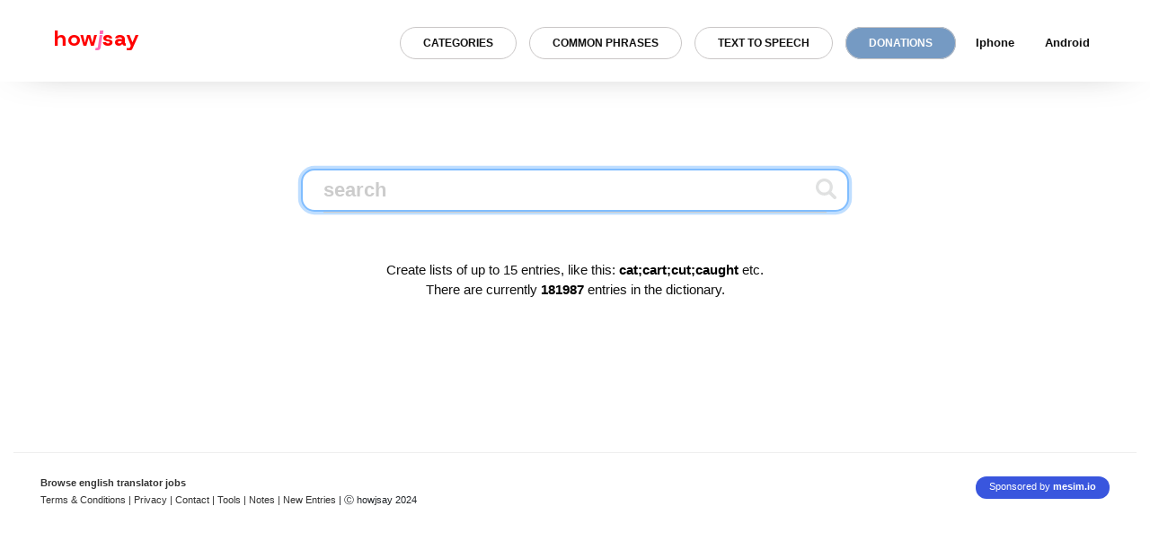

--- FILE ---
content_type: text/html; charset=utf-8
request_url: https://www.google.com/recaptcha/api2/aframe
body_size: 266
content:
<!DOCTYPE HTML><html><head><meta http-equiv="content-type" content="text/html; charset=UTF-8"></head><body><script nonce="8o13p0C3WFkbq6O6Op3SlA">/** Anti-fraud and anti-abuse applications only. See google.com/recaptcha */ try{var clients={'sodar':'https://pagead2.googlesyndication.com/pagead/sodar?'};window.addEventListener("message",function(a){try{if(a.source===window.parent){var b=JSON.parse(a.data);var c=clients[b['id']];if(c){var d=document.createElement('img');d.src=c+b['params']+'&rc='+(localStorage.getItem("rc::a")?sessionStorage.getItem("rc::b"):"");window.document.body.appendChild(d);sessionStorage.setItem("rc::e",parseInt(sessionStorage.getItem("rc::e")||0)+1);localStorage.setItem("rc::h",'1765281221285');}}}catch(b){}});window.parent.postMessage("_grecaptcha_ready", "*");}catch(b){}</script></body></html>

--- FILE ---
content_type: text/plain
request_url: https://rtb.openx.net/openrtbb/prebidjs
body_size: -82
content:
{"id":"a4c6757d-4285-4649-99d2-2b143c9d497c","nbr":0}